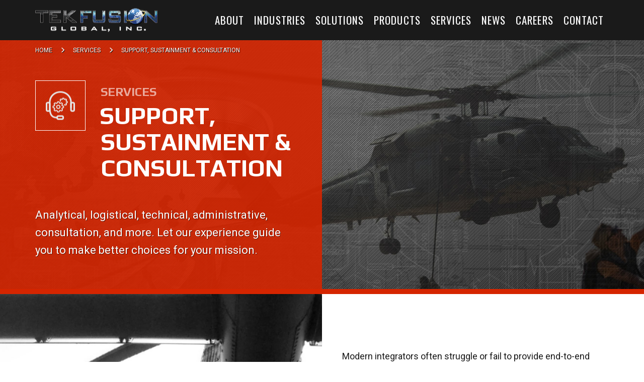

--- FILE ---
content_type: text/html; charset=UTF-8
request_url: https://www.tekfusioninc.com/services/support-sustainment-consultation
body_size: 6302
content:
<!DOCTYPE html>
<html lang="en">
<head>
  <meta http-equiv="X-UA-Compatible" content="IE=edge">
  <link href="/application/files/cache/css/tek/pagetype/service.css?ts=1626397265" rel="stylesheet" type="text/css" media="all">  
<title>Support, Sustainment &amp; Consultation :: TEK Fusion Global, Inc</title>

<meta http-equiv="content-type" content="text/html; charset=UTF-8"/>
<meta name="description" content="Analytical, logistical, technical, administrative, consultation, and more. Let our experience guide you now and throughout your systems lifecycle."/>
<meta name="generator" content="concrete5 - 8.4.4"/>
<link rel="canonical" href="https://www.tekfusioninc.com/services/support-sustainment-consultation">
<script type="text/javascript">
    var CCM_DISPATCHER_FILENAME = "/index.php";
    var CCM_CID = 276;
    var CCM_EDIT_MODE = false;
    var CCM_ARRANGE_MODE = false;
    var CCM_IMAGE_PATH = "/updates/concrete5-8.4.4/concrete/images";
    var CCM_TOOLS_PATH = "/index.php/tools/required";
    var CCM_APPLICATION_URL = "https://www.tekfusioninc.com";
    var CCM_REL = "";
    var CCM_ACTIVE_LOCALE = "en_US";
</script>

<style type="text/css" data-area-style-area-handle="Section222" data-block-style-block-id="251" data-style-set="90">.ccm-custom-style-container.ccm-custom-style-section222-251{margin-top:50px}</style><style type="text/css" data-area-style-area-handle="Header" data-style-set="379">.ccm-custom-style-header{background-image: url(/application/files/8515/0607/8282/support.jpg);background-repeat: no-repeat;background-size: cover;background-position: center top}</style><style type="text/css" data-area-style-area-handle="Header : 17" data-style-set="288">.ccm-custom-style-header17{padding-top:80px;padding-bottom:60px}</style><style type="text/css" data-area-style-area-handle="Section 2" data-style-set="367">.ccm-custom-style-section2{background-image: url(/application/files/1615/0152/9177/contact-bg.jpg);background-repeat: no-repeat;background-size: cover;background-position: center top}</style><style type="text/css" data-area-style-area-handle="Section 3" data-style-set="366">.ccm-custom-style-section3{background-image: url(/application/files/2115/0237/2052/services-bottom-bg.jpg);background-repeat: no-repeat;background-size: cover;background-position: center top}</style>
<link href="/application/files/cache/css/a07ee1dc242affc8d720580af30a443eaac881f0.css" rel="stylesheet" type="text/css" media="all" data-source="/application/ /packages/kint_debug/css/debug.css /updates/concrete5-8.4.4/concrete/css/font-awesome.css">
<script type="text/javascript" src="/updates/concrete5-8.4.4/concrete/js/jquery.js"></script>
<!--[if lt IE 9]><script type="text/javascript" src="/updates/concrete5-8.4.4/concrete/js/ie/html5-shiv.js"></script><![endif]-->
<!--[if lt IE 9]><script type="text/javascript" src="/updates/concrete5-8.4.4/concrete/js/ie/respond.js"></script><![endif]-->
<link href="/application/files/cache/css/cb228a99f1896aba7db6cabc709157aa6500f0e4.css" rel="stylesheet" type="text/css" media="all" data-source="/application/blocks/autonav/templates/activemedia_navigation/view.css /application/blocks/autonav/templates/activemedia_breadcrumb/view.css /application/blocks/half_background_image/view.css /updates/concrete5-8.4.4/concrete/css/redactor.css /packages/formify/blocks/formify_form/view.css /application/blocks/page_list/templates/2_column/view.css /updates/concrete5-8.4.4/concrete/blocks/page_list/view.css">
  <meta name="viewport" content="width=device-width, initial-scale=1.0">
  <script>
    if (navigator.userAgent.match(/IEMobile\/10\.0/)) {
      var msViewportStyle = document.createElement('style');
      msViewportStyle.appendChild(
        document.createTextNode(
          '@-ms-viewport{width:auto!important}'
        )
      );
      document.querySelector('head').appendChild(msViewportStyle);
    }
  </script>
</head>
<body ontouchstart="">


<div class="ccm-page page-type-service page-template-full page-276">
<header>
  <section class="header-top">
    <div class="container">
      <div class="row">
        <div class="col-xs-2 col-lg-9 col-lg-push-3 header__navigation">
          

    
<nav class="activemedia-navigation original"><ul><li class=""><a href="https://www.tekfusioninc.com/about" target="_self" class="">About</a><ul><h2 class="nav-header">About</h2><li class=""><a href="https://www.tekfusioninc.com/about/partners-affiliates" target="_self" class="">Partners &amp; Affiliates</a></li></ul><div class="dropdown-button"></div></li><li class=""><a href="https://www.tekfusioninc.com/industries" target="_self" class="">Industries</a></li><li class=""><a href="https://www.tekfusioninc.com/solutions" target="_self" class="">Solutions</a><ul><h2 class="nav-header">Solutions</h2><li class=""><a href="https://www.tekfusioninc.com/solutions/multi-rolemission-platforms" target="_self" class="">Multi-Role/Mission Platforms</a></li><li class=""><a href="https://www.tekfusioninc.com/solutions/mission-management-systems" target="_self" class="">Mission Management Systems</a></li><li class=""><a href="https://www.tekfusioninc.com/solutions/weapons-management-systems" target="_self" class="">Weapons Management Systems</a></li><li class=""><a href="https://www.tekfusioninc.com/solutions/roll-on-roll-off-and-hybrid-systems" target="_self" class="">Roll On/Roll Off &amp; Hybrid Systems</a></li><li class=""><a href="https://www.tekfusioninc.com/solutions/custom-software-solutions" target="_self" class="">Custom Software Solutions</a></li><li class=""><a href="https://www.tekfusioninc.com/solutions/custom-hardware-solutions" target="_self" class="">Custom Hardware Solutions</a></li><li class=""><a href="https://www.tekfusioninc.com/solutions/tactical-apps-and-mobile-devices" target="_self" class="">Tactical Apps and Mobile Devices</a></li></ul><div class="dropdown-button"></div></li><li class=""><a href="https://www.tekfusioninc.com/products" target="_self" class="">Products</a><ul><h2 class="nav-header">Products</h2><li class=""><a href="https://www.tekfusioninc.com/products/pathfinder-system" target="_self" class="">PATHFINDER&trade; System</a></li><li class=""><a href="https://www.tekfusioninc.com/products/wms" target="_self" class="">Weapons Management Systems</a></li><li class=""><a href="https://www.tekfusioninc.com/products/tacplan-pro" target="_self" class="">TACPLAN PRO</a></li><li class=""><a href="https://www.tekfusioninc.com/products/intrlink-software" target="_self" class="">INTRLink Software</a></li></ul><div class="dropdown-button"></div></li><li class="nav-path-selected nav-right"><a href="https://www.tekfusioninc.com/services" target="_self" class="nav-path-selected nav-right">Services</a><ul><h2 class="nav-header">Services</h2><li class=""><a href="https://www.tekfusioninc.com/services/design" target="_self" class="">Design</a></li><li class=""><a href="https://www.tekfusioninc.com/services/systems" target="_self" class="">Systems Integration</a></li><li class=""><a href="https://www.tekfusioninc.com/services/program-management" target="_self" class="">Program Management</a></li><li class=""><a href="https://www.tekfusioninc.com/services/test-qualification" target="_self" class="">Test &amp; Qualification</a></li><li class=""><a href="https://www.tekfusioninc.com/services/training" target="_self" class="">Training</a></li><li class=""><a href="https://www.tekfusioninc.com/services/export-compliance" target="_self" class="">Export Compliance</a></li><li class="nav-selected nav-path-selected"><a href="https://www.tekfusioninc.com/services/support-sustainment-consultation" target="_self" class="nav-selected nav-path-selected">Support, Sustainment &amp; Consultation</a></li></ul><div class="dropdown-button"></div></li><li class="nav-right"><a href="https://www.tekfusioninc.com/news" target="_self" class="nav-right">News</a></li><li class="nav-right"><a href="https://www.tekfusioninc.com/careers" target="_self" class="nav-right">Careers</a></li><li class="nav-right"><a href="https://www.tekfusioninc.com/contact" target="_self" class="nav-right">Contact</a></li></ul></nav><div class="activemedia-menu-launch"><div class="menu__line menu__line__1"></div><div class="menu__line menu__line__2"></div><div class="menu__line menu__line__3"></div></div>
        </div>
        <div class="col-xs-8 col-lg-3 col-lg-pull-9 header__logo">
          

    <a href="https://www.tekfusioninc.com/" ><picture><!--[if IE 9]><video style='display: none;'><![endif]--><!--[if IE 9]></video><![endif]--><img src="/application/files/8315/0032/1208/logo.png" alt="TEK Home Link" class="ccm-image-block img-responsive bID-121"></picture></a>
        </div>
      </div>
    </div>
  </section>
  <section class="breadcrumb-navigation">
    <div class="container">
      

    <nav role="navigation" aria-label="breadcrumb"><ul class="breadcrumb"><li class="breadcrumb__item"><a class="breadcrumb__link" href="https://www.tekfusioninc.com/" target="_self">Home</a></li><li class="breadcrumb__item"><a class="breadcrumb__link" href="https://www.tekfusioninc.com/services" target="_self">Services</a></li><li class="breadcrumb__item active">Support, Sustainment &amp; Consultation</li></ul></nav>
    </div>
  </section>
</header>
<section class="header">
  <div
class="ccm-custom-style-header bottom-border-red text-light dotmask"
>


<div class="container"><div class="row"><div class="col-sm-12">    <div class="row"><div class="col-sm-6"><div
class="ccm-custom-style-header17 bg-overlay bg-overlay--red"
>


    <div class="ccm-block-page-attribute-display-wrapper"><img src="https://www.tekfusioninc.com/application/files/cache/thumbnails/33a2b790bda14b821243d610e9430a35.png" width="58" height="57" alt="" /></div>


    <h2>Services</h2>



    <h1 class="ccm-block-page-attribute-display-wrapper">Support, Sustainment &amp; Consultation</h1>


    <p>Analytical, logistical, technical, administrative, consultation, and more. Let our experience guide you to make better choices for your mission.</p>

</div></div><div class="col-sm-6"></div></div>
</div></div></div></div></section>

<section class="section-1">
  

    
      <span class="half-background-image" style="background-image: url(/application/files/1115/0650/9675/support-side.jpg);">
    </span>
  



<div class="container"><div class="row"><div class="col-sm-12">    <div class="row"><div class="col-sm-6"></div><div class="col-sm-6">

    <p>Modern integrators often struggle or fail to provide end-to-end services, resulting in customers left with a partial solution and no long-term support. We&#39;ve been in your shoes before. It sounded great on paper, but the actual implementation was lacking. You deserve better.</p>

<p>To solve that struggle we&#39;ve developed our 6 phase approach that ensures delivery of superior solutions while always forward planning for a mutually beneficial long term relationship (Plan, Design, Create, Qualify, Deploy, Support)</p>

<p>The unexpected can always happen, but we believe what matters is: how you respond to the ever-changing environment, and the importance of always following through until the job is done right. Tek Fusion plans for support and sustainment from the very beginning of every business relationship. We know it takes ongoing interaction to ensure you are fully satisfied, no matter what may happen down the road. Our experts consult on a variety of topics including (but not limited to) the following:<br />
&nbsp;</p>

<ul>
	<li>Market research</li>
	<li>Scientific studies and whitepapers</li>
	<li>Life cycle management</li>
	<li>Obsolescence Research</li>
	<li>Degraded Visual Environments</li>
	<li>Airworthiness Qualification Planning</li>
	<li>Aircraft Survivability</li>
</ul>

</div></div>
</div></div></div></section>

<section class="section-2">
  <div
class="ccm-custom-style-section2"
>


<div class="container"><div class="row"><div class="col-sm-12">    <p style="text-align: center;"><span style="font-size:24px;">We leave no stone unturned in our search<br />
for the best solution to meet and exceed our customer&#39;s needs.</span><br />
&nbsp;</p>

<h2 style="text-align: center;"><span class="text-wider"><span style="color:#d52500;">Let&#39;s Talk about your plans</span></span></h2>

</div></div></div>

<div class="container"><div class="row"><div class="col-sm-12">    <div class="row"><div class="col-sm-3"></div><div class="col-sm-6">

        <div class="ccm-custom-style-container ccm-custom-style-section222-251"
            >
    

  <form class="formify-form " id="formify-form-1-251" data-bid="251" data-fid="1" data-rid="0" data-context="" enctype="multipart/form-data" method="post" action="/index.php/formify/go/1">
  	
  	<input type="hidden" name="rID" value="" />
  	<input type="hidden" name="token" value="" />
  	<input type="hidden" name="source" value="https://www.tekfusioninc.com/services/support-sustainment-consultation" />
  	<input type="hidden" name="referrer" value="" />
  	
  	    	    		<div class="formify-section" data-formify-section-index="1">
    			
    			      			      				<div
      					class="formify-field-container "
      					id="formify-field-container-1"
      					data-ffid="1"
      					data-field-type="textbox"
      					data-rule-count="0"
      					data-unmet-rule-count="0"
      					data-rule-action=""
      					data-rule-requirement=""
      				>
      					<div class="formify-field-input formify-textbox ">
	<input type="text" id="formify-field-1" name="1" value="" placeholder="Your Name *" maxlength="" />
</div>      				</div><!--/.formify-field-container-->
      			      				<div
      					class="formify-field-container "
      					id="formify-field-container-2"
      					data-ffid="2"
      					data-field-type="textbox"
      					data-rule-count="0"
      					data-unmet-rule-count="0"
      					data-rule-action=""
      					data-rule-requirement=""
      				>
      					<div class="formify-field-input formify-textbox ">
	<input type="text" id="formify-field-2" name="2" value="" placeholder="Company *" maxlength="" />
</div>      				</div><!--/.formify-field-container-->
      			      				<div
      					class="formify-field-container "
      					id="formify-field-container-3"
      					data-ffid="3"
      					data-field-type="email"
      					data-rule-count="0"
      					data-unmet-rule-count="0"
      					data-rule-action=""
      					data-rule-requirement=""
      				>
      					<div class="formify-field-input formify-email ">
	<input type="email" id="formify-field-3" name="3" value="" placeholder="Email *" maxlength="" />
</div>      				</div><!--/.formify-field-container-->
      			      				<div
      					class="formify-field-container "
      					id="formify-field-container-4"
      					data-ffid="4"
      					data-field-type="phone"
      					data-rule-count="0"
      					data-unmet-rule-count="0"
      					data-rule-action=""
      					data-rule-requirement=""
      				>
      					<div class="formify-field-input formify-phone ">
	<input type="tel" id="sem-field-4" name="4" value="" placeholder="Phone *" maxlength="" />
</div>      				</div><!--/.formify-field-container-->
      			      				<div
      					class="formify-field-container "
      					id="formify-field-container-5"
      					data-ffid="5"
      					data-field-type="select"
      					data-rule-count="0"
      					data-unmet-rule-count="0"
      					data-rule-action=""
      					data-rule-requirement=""
      				>
      					<div class="formify-field-label">
	<label>Your interest <span style="color:#d52500">*</span></label>
</div>
<div class="formify-field-input formify-select ">
	<select name="5">
	  <option value="" disabled selected>Your interest</option>	          <optgroup label="Products">
        		<option value="PATHFINDER&trade; Mission Management System" >PATHFINDER&trade; Mission Management System</option>
	    		<option value="Analog Weapons Management System" >Analog Weapons Management System</option>
	    		<option value="Digital Weapons Management System" >Digital Weapons Management System</option>
	    		<option value="TACPLAN PRO" >TACPLAN PRO</option>
	    		<option value="INTRLink Software" >INTRLink Software</option>
	          </optgroup>
           <optgroup label="Services">
        		<option value="Design" >Design</option>
	    		<option value="Systems Integration" >Systems Integration</option>
	    		<option value="Program Management" >Program Management</option>
	    		<option value="Test &amp; Qualification" >Test &amp; Qualification</option>
	    		<option value="Training" >Training</option>
	    		<option value="Export Compliance" >Export Compliance</option>
	    		<option value="Support, Sustainment &amp; Consultation" >Support, Sustainment &amp; Consultation</option>
	          </optgroup>
           <optgroup label="Solutions">
        		<option value="Multi-Role/Mission Platforms" >Multi-Role/Mission Platforms</option>
	    		<option value="Mission Management Systems" >Mission Management Systems</option>
	    		<option value="Weapons Management Systems" >Weapons Management Systems</option>
	    		<option value="Roll On/Roll Off &amp; Hybrid Systems" >Roll On/Roll Off &amp; Hybrid Systems</option>
	    		<option value="Custom Software Solutions" >Custom Software Solutions</option>
	    		<option value="Custom Hardware Solutions" >Custom Hardware Solutions</option>
	    		<option value="Tactical Apps and Mobile Devices" >Tactical Apps and Mobile Devices</option>
		</select>
</div>      				</div><!--/.formify-field-container-->
      			      				<div
      					class="formify-field-container "
      					id="formify-field-container-6"
      					data-ffid="6"
      					data-field-type="select"
      					data-rule-count="0"
      					data-unmet-rule-count="0"
      					data-rule-action=""
      					data-rule-requirement=""
      				>
      					<div class="formify-field-label">
	<label>Preferred Contact Method <span style="color:#d52500">*</span></label>
</div>
<div class="formify-field-input formify-select ">
	<select name="6">
	  <option value="" disabled selected>Preferred Contact Method</option>	    		<option value="Email" >Email</option>
	    		<option value="Phone" >Phone</option>
		</select>
</div>      				</div><!--/.formify-field-container-->
      			      				<div
      					class="formify-field-container "
      					id="formify-field-container-7"
      					data-ffid="7"
      					data-field-type="select"
      					data-rule-count="0"
      					data-unmet-rule-count="0"
      					data-rule-action=""
      					data-rule-requirement=""
      				>
      					<div class="formify-field-label">
	<label>Preferred Language <span style="color:#d52500">*</span></label>
</div>
<div class="formify-field-input formify-select ">
	<select name="7">
	  <option value="" disabled selected>Preferred Language</option>	    		<option value="English" >English</option>
	    		<option value="German" >German</option>
	    		<option value="Russian" >Russian</option>
	    		<option value="Chinese (Mandarin)" >Chinese (Mandarin)</option>
	    		<option value="Arabic" >Arabic</option>
	    		<option value="French" >French</option>
	    		<option value="Spanish" >Spanish</option>
	    		<option value="Italian" >Italian</option>
	    		<option value="Portuguese" >Portuguese</option>
	    		<option value="Other" >Other</option>
		</select>
</div>      				</div><!--/.formify-field-container-->
      			      		    			
    			    			
    				    			
    				    				<div class="formify-field-container">
    					<div class="formify-field-input captcha">
    						<label for="ccm-captcha-code" class="control-label">Please type the letters and numbers shown in the image. Click the image to see another captcha.</label>    						<div><div><img class="ccm-captcha-image" onclick="this.src = this.src.replace(/([?&amp;]nocache=)(\d+)/, &#039;$1&#039; + ((new Date()).getTime()))" width="190" height="60" src="https://www.tekfusioninc.com/ccm/system/captcha/picture?nocache=1769212199843" alt="Captcha Code"></div></div>
    						<div><div><input id="ccm-captcha-code" class="form-control ccm-input-captcha" required="required" type="text" name="ccmCaptchaCode"></div><br /></div>
    					</div>
    				</div>
    				    				
    			    			
    			    			
    			<div class="formify-field-container">
    				<div class="formify-field-input">
    					    					    					    					<input type="submit" value="Get Started" />
    					    				</div>
    			</div>
    		
    		</div><!--/.formify-section-->
    	      	
  </form>
  
      <script type="text/javascript">	
    $(document).ready(function() {
    	
    	    	
    	$('#formify-form-1-251').formify();
    });
    </script>
    
  <script type="text/javascript">
	//Handle file uploads
	var formifyUploadsInProgress = 0;
	$(document).ready(function() {
  	if(typeof $.fn.fileupload !== 'undefined') {
  		$('.formify-file','#formify-form-1-251').fileupload({
  			pasteZone: null,
  			dataType: 'json',
  			add: function(e,data) {
    			var $fieldContainer = $('#formify-field-container-' + $(this).attr('data-ffid'));
  				$('#' + $(this).attr('data-trigger')).hide();
  				$('#' + $(this).attr('data-progress')).show();
  				$('#' + $(this).attr('data-cancel')).show();
  				formifyUploadsInProgress++;
  				$('#formify-submit-251').attr('disabled','disabled');
  				$('.formify-file-name',$fieldContainer).html(data.files[0].name);
  				data.submit();
  			},
  			progressall: function(e,data) {
    			var $fieldContainer = $('#formify-field-container-' + $(this).attr('data-ffid'));
  				var $percent = $('.formify-file-percent',$fieldContainer);
  				var $cancel =  $('#' + $(this).attr('data-cancel'));
  				var progress = parseInt(data.loaded / data.total * 100, 10);
  				if(progress == 100) {
  					$cancel.hide();
  					$percent.html('Upload complete.');
  				} else {
  					$percent.html('Uploading ' + progress + '%');
  				}
  			},
  			done: function(e,data) {
  				var $fieldContainer = $('#formify-field-container-' + $(this).attr('data-ffid'));
  				formifyUploadsInProgress--;
  				if(formifyUploadsInProgress == 0) {
  					$('#formify-submit-251').removeAttr('disabled');
  				}
  				
  				$('input[type="hidden"]',$fieldContainer).val(data.result.fileID);
  			}
  		});
    }
	});
</script>



    </div>
</div><div class="col-sm-3"></div></div>
</div></div></div></div></section>

<section class="section-3">
  <div
class="ccm-custom-style-section3 text-light"
>


<div class="container"><div class="row"><div class="col-sm-12">    

    <h2 style="text-align: center;">Solutions, Services &amp; Products</h2>

<p class="text-narrow" style="text-align: center;"><span style="color:#b2b2b2;"><span style="font-size:24px;">Our engineered solutions are a combination of the right blend of products and services for a given customer. This results in a complete end-to-end capability paired with the necessary support to ensure it is employed effectively.</span></span></p>

<p class="text-narrow" style="text-align: center;">&nbsp;</p>


</div></div></div>
        <div class="ccm-custom-style-container ccm-custom-style-section3-260 colored-boxes"
            >

<div class="container"><div class="row"><div class="col-sm-12">    <div class="row"><div class="col-sm-12"><div
class="ccm-custom-style-section324 blue-box"
>


    <h2>Solutions</h2>



    
<div class="2-column-thumbnail-grid-wrapper">

  
  
          <div class="row first-row">
    
    <div class="col-md-6 first-column">

      
              <a href="https://www.tekfusioninc.com/solutions/multi-rolemission-platforms" target="_self">Multi-Role/Mission Platforms</a>
      
      
      
    </div>

    
    
  
    
    <div class="col-md-6 last-column">

      
              <a href="https://www.tekfusioninc.com/solutions/mission-management-systems" target="_self">Mission Management Systems</a>
      
      
      
    </div>

          </div>
    
    
  
          <div class="row">
    
    <div class="col-md-6 first-column">

      
              <a href="https://www.tekfusioninc.com/solutions/weapons-management-systems" target="_self">Weapons Management Systems</a>
      
      
      
    </div>

    
    
  
    
    <div class="col-md-6 last-column">

      
              <a href="https://www.tekfusioninc.com/solutions/roll-on-roll-off-and-hybrid-systems" target="_self">Roll On/Roll Off &amp; Hybrid Systems</a>
      
      
      
    </div>

          </div>
    
    
  
          <div class="row">
    
    <div class="col-md-6 first-column">

      
              <a href="https://www.tekfusioninc.com/solutions/custom-software-solutions" target="_self">Custom Software Solutions</a>
      
      
      
    </div>

    
    
  
    
    <div class="col-md-6 last-column">

      
              <a href="https://www.tekfusioninc.com/solutions/custom-hardware-solutions" target="_self">Custom Hardware Solutions</a>
      
      
      
    </div>

          </div>
    
    
  
          <div class="row last-row">
    
    <div class="col-md-6 first-column">

      
              <a href="https://www.tekfusioninc.com/solutions/tactical-apps-and-mobile-devices" target="_self">Tactical Apps and Mobile Devices</a>
      
      
      
    </div>

          </div>
    
    
  
  
</div>





    <div class="row"><div class="col-sm-6 col-md-7"><div
class="ccm-custom-style-section32427 red-box"
>


    <h2>Services</h2>



    
<div class="2-column-thumbnail-grid-wrapper">

  
  
          <div class="row first-row">
    
    <div class="col-md-6 first-column">

      
              <a href="https://www.tekfusioninc.com/services/design" target="_self">Design</a>
      
      
      
    </div>

    
    
  
    
    <div class="col-md-6 last-column">

      
              <a href="https://www.tekfusioninc.com/services/systems" target="_self">Systems Integration</a>
      
      
      
    </div>

          </div>
    
    
  
          <div class="row">
    
    <div class="col-md-6 first-column">

      
              <a href="https://www.tekfusioninc.com/services/program-management" target="_self">Program Management</a>
      
      
      
    </div>

    
    
  
    
    <div class="col-md-6 last-column">

      
              <a href="https://www.tekfusioninc.com/services/test-qualification" target="_self">Test &amp; Qualification</a>
      
      
      
    </div>

          </div>
    
    
  
          <div class="row">
    
    <div class="col-md-6 first-column">

      
              <a href="https://www.tekfusioninc.com/services/training" target="_self">Training</a>
      
      
      
    </div>

    
    
  
    
    <div class="col-md-6 last-column">

      
              <a href="https://www.tekfusioninc.com/services/export-compliance" target="_self">Export Compliance</a>
      
      
      
    </div>

          </div>
    
    
  
          <div class="row last-row">
    
    <div class="col-md-6 first-column">

      
              <a href="https://www.tekfusioninc.com/services/support-sustainment-consultation" target="_self">Support, Sustainment &amp; Consultation</a>
      
      
      
    </div>

          </div>
    
    
  
  
</div>



</div></div><div class="col-sm-6 col-md-4 col-md-offset-1"><div
class="ccm-custom-style-section32428 red-box"
>


    <h2>Products</h2>



    
    <div class="ccm-block-page-list-wrapper">

        
        
        <div class="ccm-block-page-list-pages">

            
                <div class="ccm-block-page-list-page-entry">

                    
                                            <div class="ccm-block-page-list-page-entry-text">

                                                            <div class="ccm-block-page-list-title">
                                                                            <a href="https://www.tekfusioninc.com/products/pathfinder-system"
                                           target="_self">PATHFINDER™ System</a>
                                                                        </div>
                                
                            
                            
                            
                        </div>
                                        </div>

                
                <div class="ccm-block-page-list-page-entry">

                    
                                            <div class="ccm-block-page-list-page-entry-text">

                                                            <div class="ccm-block-page-list-title">
                                                                            <a href="https://www.tekfusioninc.com/products/wms"
                                           target="_self">Weapons Management Systems</a>
                                                                        </div>
                                
                            
                            
                            
                        </div>
                                        </div>

                
                <div class="ccm-block-page-list-page-entry">

                    
                                            <div class="ccm-block-page-list-page-entry-text">

                                                            <div class="ccm-block-page-list-title">
                                                                            <a href="https://www.tekfusioninc.com/products/tacplan-pro"
                                           target="_self">TACPLAN PRO</a>
                                                                        </div>
                                
                            
                            
                            
                        </div>
                                        </div>

                
                <div class="ccm-block-page-list-page-entry">

                    
                                            <div class="ccm-block-page-list-page-entry-text">

                                                            <div class="ccm-block-page-list-title">
                                                                            <a href="https://www.tekfusioninc.com/products/intrlink-software"
                                           target="_self">INTRLink Software</a>
                                                                        </div>
                                
                            
                            
                            
                        </div>
                                        </div>

                        </div><!-- end .ccm-block-page-list-pages -->

        
    </div><!-- end .ccm-block-page-list-wrapper -->


    
    
</div></div></div>
</div></div></div>
</div></div></div>    </div>
</div></section>

<section class="section-4">
  </section>

<section class="section-5">
  </section>

<section class="section-6">
  </section>


<footer id="footer-theme">
  <div class="footer-top">
    <div class="container">
      <div class="row">
        <div class="col-md-5 col-sm-8">
          

    <p><picture><!--[if IE 9]><video style='display: none;'><![endif]--><!--[if IE 9]></video><![endif]--><img src="/application/files/5415/0152/3965/tek-footer.png" alt="tek-footer.png"></picture></p>

<p>TFG&#39;s international headquarters occupy a new 7000+ Sq ft facility, including operational multi-role test, engineering, and integration labs. We are located in beautiful Williamsburg, Virginia, a former state capital and historical tourism destination.<br />
<br />
Tek Fusion Global Inc. is AS9100D/ISO9001:2015 certified,<br />
and&nbsp;proud to be a Woman-Owned Small Business.</p>

        </div>
        <div class="col-md-2 col-md-push-5 col-sm-push-1 col-sm-3">
          

    
<div id="ccm-block-social-links130" class="ccm-block-social-links">
    <ul class="list-inline">
            <li>
            <a target="_blank" href="https://www.facebook.com/tekfusionglobal"
                aria-label="Facebook"><i class="fa fa-facebook" aria-hidden="true" title="Facebook"></i></a>
        </li>
            <li>
            <a target="_blank" href="https://twitter.com/tekfusionglobal"
                aria-label="Twitter"><i class="fa fa-twitter" aria-hidden="true" title="Twitter"></i></a>
        </li>
            <li>
            <a target="_blank" href="https://www.linkedin.com/company/tek-fusion-global-inc-"
                aria-label="LinkedIn"><i class="fa fa-linkedin-square" aria-hidden="true" title="LinkedIn"></i></a>
        </li>
            <li>
            <a target="_blank" href="https://www.youtube.com/channel/UCI2C2a0n99AcxWnite8MItA"
                aria-label="Youtube"><i class="fa fa-youtube" aria-hidden="true" title="Youtube"></i></a>
        </li>
        </ul>
</div>

        </div>
        <div class="col-md-3 col-md-pull-1 col-sm-12">
          

    <p><picture><!--[if IE 9]><video style='display: none;'><![endif]--><!--[if IE 9]></video><![endif]--><img src="/application/files/9415/0152/4222/sba-logo.png" alt="sba-logo.png"></picture></p>

<p><picture><!--[if IE 9]><video style='display: none;'><![endif]--><!--[if IE 9]></video><![endif]--><img src="/application/files/7215/3797/9028/AS9100-TFG_OnDark.png" alt="AS9100-TFG_OnDark.png"></picture><br />
<br />
<span style="font-size:20px;"><span style="font-family:Play;"><strong>CAGE CODE: 6QRG3</strong></span></span></p>

        </div>
      </div>
    </div>
  </div>
  <div class="footer-bottom">
    <div class="container">
      <div class="row">
        <div class="col-xs-12">
          Copyright © 2026 Tek Fusion Global, Inc.
        </div>
      </div>
    </div>
</div>
</footer>

<script type="text/javascript" src="/application/themes/tek/js/jquery.matchHeight-min.js"></script>
<script>
  (function ($) {
    $('.tbg-entry, .partners-wrapper .partner').matchHeight();
  })(jQuery);
</script>


</div>

<script type="text/javascript" src="/application/files/cache/js/e4f25d3098e922e52677ac4e368fc98eeaa77483.js" data-source="/updates/concrete5-8.4.4/concrete/js/picturefill.js /application/blocks/autonav/templates/activemedia_navigation/view.js /updates/concrete5-8.4.4/concrete/blocks/image/view.js /updates/concrete5-8.4.4/concrete/js/redactor.js /ccm/assets/localization/redactor/js /packages/formify/blocks/formify_form/view.js"></script>

<link href="/application/themes/tek/js/aos.css" rel="stylesheet" type="text/css" media="all"><script type="text/javascript" src="/application/themes/tek/js/aos.js"></script><script type="text/javascript" src="/application/themes/tek/js/mfp.min.js"></script>
<script type="text/javascript" src="/application/themes/tek/js/custom.js"></script>
</body>
</html>


--- FILE ---
content_type: text/css
request_url: https://www.tekfusioninc.com/application/files/cache/css/cb228a99f1896aba7db6cabc709157aa6500f0e4.css
body_size: 3332
content:
header .activemedia-navigation ul{-webkit-font-smoothing:antialiased;list-style:none;margin:0;padding:0;float:right}header .activemedia-navigation ul li{margin:0;padding:0;position:relative;display:inline-block}header .activemedia-navigation ul li:hover ul{opacity:1;visibility:visible}header .activemedia-navigation ul li ul{width:340px;float:left;left:0;opacity:0;position:absolute;visibility:hidden;z-index:99}header .activemedia-navigation ul li.nav-right ul{left:auto;right:0}header .activemedia-navigation ul li ul li{float:none;width:100%}header .activemedia-navigation ul li ul li a{display:block}.activemedia-overlay{display:none}

.breadcrumb{list-style:none;margin:0;padding:0}.breadcrumb__item{display:inline}.breadcrumb__item:before{display:inline;position:relative;top:1px;content:'\e258';margin:0 15px;font-family:'Glyphicons Halflings';font-size:11px}.breadcrumb__item:first-child:before{display:none}.breadcrumb__item,.breadcrumb__link{color:#fff}

.half-background-image{display:none;background-repeat:no-repeat;background-size:cover;background-position:center;position:absolute;width:50%;height:100%;top:0;left:0}@media screen and (min-width: 768px){.half-background-image{display:block}}

.clear_float:before,.clear_float:after{content:" ";display:table}.clear_float:after{clear:both}*.ccm-content-editor-snippet{-webkit-border-radius:2px;-moz-border-radius:2px;border-radius:2px;-ms-border-radius:2px;border:1px solid #eee;padding:4px;display:inline-block;background-color:#FDFFCE;font-family:"Helvetica Neue",Helvetica,Arial,sans-serif}div.ccm-panel-detail .redactor-editor,div.ui-dialog .redactor-editor{border:1px solid #eee;background:white;padding:10px;border-bottom-right-radius:4px;border-bottom-left-radius:4px}.ccm-block-edit-inline-active .redactor-box{background:transparent}.redactor-editor img{max-width:100%;width:auto}.redactor-editor video,.redactor-editor img{height:auto}.redactor-editor table{border-collapse:collapse;min-width:55px}.redactor-editor table td,.redactor-editor table th{padding:5px;border:1px solid #ddd;vertical-align:top}.redactor-editor table thead td,.redactor-editor table th{font-weight:bold;border-bottom-color:#888}.redactor-box{position:relative;overflow:visible}.redactor-box textarea{display:block;position:relative;margin:0;padding:0;width:100%;overflow:auto;outline:none;border:none;background-color:#111;box-shadow:none;color:#ccc;font-size:13px;font-family:Menlo,Monaco,monospace,sans-serif;resize:none}.redactor-box textarea:focus{outline:none}.redactor-editor,.redactor-box,.redactor-box textarea{z-index:auto}.redactor-box-fullscreen{z-index:1051}.redactor-toolbar{z-index:100}.redactor-dropdown{z-index:1052}#redactor-modal-overlay,#redactor-modal-box,#redactor-modal{z-index:1053}body .redactor-box-fullscreen{position:fixed;top:0;left:0;width:100%}.redactor-scrollbar-measure{position:absolute;top:-9999px;width:50px;height:50px;overflow:scroll}.redactor-editor{position:relative;overflow:auto;outline:none;border:1px solid #dedede}.redactor-editor:focus{outline:none}.redactor-placeholder:after{position:absolute;top:20px;left:20px;content:attr(placeholder);display:block;color:#999 !important;font-weight:normal !important}#redactor-dropdown-holder .dropdown-menu{border-top-right-radius:0;border-top-left-radius:0;border-top:0px;z-index:2500}.redactor-toolbar.ccm-inline-toolbar{background:none;box-shadow:none}.redactor-toolbar{position:relative;top:0;left:0;margin:0 !important;padding:0 !important;list-style:none !important;font-size:14px !important;line-height:1 !important;background:#fff;border:none;box-shadow:0 1px 2px rgba(0,0,0,0.2)}.redactor-toolbar.redactor-toolbar-overflow{overflow-y:auto;height:29px;white-space:nowrap}.redactor-toolbar.redactor-toolbar-external{z-index:999;box-shadow:none;border:1px solid rgba(0,0,0,0.1)}.redactor-toolbar li{vertical-align:top;display:inline-block;margin:0 !important;padding:0 !important;outline:none;list-style:none !important;-webkit-box-sizing:content-box;-moz-box-sizing:content-box;box-sizing:content-box}.redactor-toolbar li a{display:block;color:#333;text-align:center;padding:9px 10px;outline:none;border:none;text-decoration:none;cursor:pointer;zoom:1;-webkit-box-sizing:content-box;-moz-box-sizing:content-box;box-sizing:content-box}.redactor-toolbar li a:hover{outline:none;background-color:#1f78d8;color:#fff}.redactor-toolbar li a:hover i:before{color:#fff}.redactor-toolbar li a:active,.redactor-toolbar li a.redactor-act{outline:none;background-color:#ccc;color:#444}.redactor-toolbar li a.redactor-btn-image{width:14px;height:14px;background-position:center center;background-repeat:no-repeat}.redactor-toolbar li a.fa-redactor-btn{display:inline-block;padding:9px 10px 8px 10px;line-height:1}.redactor-toolbar li a.redactor-button-disabled{filter:alpha(opacity=30);-moz-opacity:.3;opacity:.3}.redactor-toolbar li a.redactor-button-disabled:hover{color:#333;outline:none;background-color:transparent !important;cursor:default}.redactor-toolbar li a.redactor-button-focus{color:#fff;background:#000}.redactor-box .CodeMirror{display:none}.re-icon{speak:none;font-style:normal;font-weight:normal;font-variant:normal;text-transform:none;line-height:1;-webkit-font-smoothing:antialiased;-moz-osx-font-smoothing:grayscale}.re-icon i:before{position:relative;font-size:14px}.redactor-toolbar-tooltip{position:absolute;z-index:5000;text-align:center;top:0;left:0;background:#000;color:#fff;padding:5px 8px;line-height:1;font-family:Arial,Helvetica,Verdana,Tahoma,sans-serif;font-size:12px;border-radius:2px}#redactor-image-box{position:relative;max-width:100%;display:inline-block;line-height:0;outline:1px dashed rgba(0,0,0,0.6)}#redactor-image-editter{position:absolute;z-index:5;top:50%;left:50%;margin-top:-11px;margin-left:-18px;line-height:1;background-color:#000;color:#fff;font-size:11px;padding:7px 10px;cursor:pointer}#redactor-image-resizer{position:absolute;z-index:2;line-height:1;cursor:nw-resize;bottom:-4px;right:-5px;border:1px solid #fff;background-color:#000;width:8px;height:8px}.redactor-link-tooltip{position:absolute;z-index:5000;padding:10px;line-height:1;display:inline-block;background-color:#000;color:#555 !important}.redactor-link-tooltip,.redactor-link-tooltip a{font-size:12px;font-family:Arial,Helvetica,Verdana,Tahoma,sans-serif}.redactor-link-tooltip a{color:#ccc;margin:0 5px;text-decoration:none}.redactor-link-tooltip a:hover{color:#fff}#redactor-droparea{position:relative;overflow:hidden;padding:140px 20px;border:3px dashed rgba(0,0,0,0.1)}#redactor-droparea.drag-hover{background:rgba(200,222,250,0.75)}#redactor-droparea.drag-drop{background:rgba(250,248,200,0.5)}#redactor-droparea-placeholder{text-align:center;font-size:12px;color:rgba(0,0,0,0.7)}#redactor-progress{position:fixed;top:0;left:0;width:100%;z-index:1000000;height:10px}#redactor-progress span{display:block;width:100%;height:100%;background-color:#3d58a8;background-image:-webkit-linear-gradient(45deg, rgba(255,255,255,0.2) 25%, transparent 25%, transparent 50%, rgba(255,255,255,0.2) 50%, rgba(255,255,255,0.2) 75%, transparent 75%, transparent);background-image:-o-linear-gradient(45deg, rgba(255,255,255,0.2) 25%, transparent 25%, transparent 50%, rgba(255,255,255,0.2) 50%, rgba(255,255,255,0.2) 75%, transparent 75%, transparent);background-image:linear-gradient(45deg, rgba(255,255,255,0.2) 25%, transparent 25%, transparent 50%, rgba(255,255,255,0.2) 50%, rgba(255,255,255,0.2) 75%, transparent 75%, transparent);-webkit-animation:progress-bar-stripes 2s linear infinite;-o-animation:progress-bar-stripes 2s linear infinite;animation:progress-bar-stripes 2s linear infinite;background-size:40px 40px}@-webkit-keyframes progress-bar-stripes{from{background-position:40px 0;}to{background-position:0 0;}}@-o-keyframes progress-bar-stripes{from{background-position:40px 0;}to{background-position:0 0;}}@keyframes progress-bar-stripes{from{background-position:40px 0;}to{background-position:0 0;}}#redactor-modal-overlay{position:fixed;top:0;left:0;margin:auto;overflow:auto;width:100%;height:100%;background-color:rgba(255,255,255,0.85);z-index:1500 !important}#redactor-modal-box{position:fixed;top:0;left:0;bottom:0;right:0;overflow-x:hidden;overflow-y:auto;z-index:2000}#redactor-modal{outline:0;position:relative;margin:auto;margin-bottom:20px;padding:0;background:#fff;color:#000;font-size:14px !important;font-family:Arial,Helvetica,Verdana,Tahoma,sans-serif;border:1px solid #a9b7c2;-webkit-border-radius:4px;-moz-border-radius:4px;border-radius:4px;-ms-border-radius:4px;box-shadow:0 0 20px rgba(0,0,0,0.2);outline:medium none;-webkit-transform:translate3d(0, 0, 0)}#redactor-modal header{border-top-right-radius:4px;border-top-left-radius:4px;padding:19px 26px 19px 26px;font-size:18px;line-height:18px;background-image:-webkit-linear-gradient(top, #fff 0, #e3e3e3 100%);background-image:-o-linear-gradient(top, #fff 0, #e3e3e3 100%);background-image:linear-gradient(to bottom, #fff 0, #e3e3e3 100%);background-repeat:repeat-x;filter:progid:DXImageTransform.Microsoft.gradient(startColorstr='#ffffffff', endColorstr='#ffe3e3e3', GradientType=0);border-bottom:1px solid #ccc;color:#404040;font-weight:bold;text-overflow:ellipsis;overflow:hidden}#redactor-modal section{padding:20px 30px}#redactor-modal-tabber{margin-bottom:15px}#redactor-modal #redactor-modal-list{margin-left:0;padding-left:0;list-style:none;max-height:250px;overflow-x:auto}#redactor-modal #redactor-modal-list li{border-bottom:1px solid #ddd}#redactor-modal #redactor-modal-list li:last-child{border-bottom:none}#redactor-modal #redactor-modal-list a{padding:10px 5px;color:#000;text-decoration:none;font-size:13px;display:block;position:relative}#redactor-modal #redactor-modal-list a:hover{background-color:#eee}#redactor-modal-close button{outline:none !important;position:absolute;opacity:0.5;right:17px;top:15px;background:none;border-width:0;border:none;box-shadow:none}#redactor-modal-close button:hover{opacity:0.9}#redactor-modal footer{padding:19px 26px 19px 26px;border-top:1px solid #c6d0d6}#redactor-modal footer:after{content:"";display:table;clear:both}#redactor-modal footer button.pull-right{margin-left:10px}#redactor-modal footer button.pull-left{margin-right:10px}.redactor-dropdown .redactor-formatting-blockquote{color:rgba(0,0,0,0.4);font-style:italic}.redactor-dropdown .redactor-formatting-pre{font-family:monospace,sans-serif}.redactor-dropdown .redactor-formatting-h1{font-size:36px;line-height:36px;font-weight:bold}.redactor-dropdown .redactor-formatting-h2{font-size:24px;line-height:36px;font-weight:bold}.redactor-dropdown .redactor-formatting-h3{font-size:21px;line-height:30px;font-weight:bold}.redactor-dropdown .redactor-formatting-h4{font-size:18px;line-height:26px;font-weight:bold}.redactor-dropdown .redactor-formatting-h5{font-size:16px;line-height:23px;font-weight:bold}

.formify-form.with-style{max-width:650px}.formify-form .formify-section{display:none}.formify-form .formify-section:nth-of-type(1){display:block}.formify-form.with-style .formify-field-container{margin:1em 0}.formify-form.with-style label .formify-field-description{font-size:0.75em;opacity:0.5;font-weight:normal}.formify-form.with-style input[type="text"],.formify-form.with-style input[type="email"],.formify-form.with-style input[type="tel"],.formify-form.with-style input[type="number"],.formify-form.with-style input[type="search"],.formify-form.with-style input[type="url"],.formify-form.with-style input[type="password"]{-webkit-appearance:none;outline:none;font-size:1em;padding:0.5em;border:solid 1px #ccc;border-radius:3px;background-color:#fff;transition:border 200ms;display:block;width:calc(50% - 1em)}.formify-form .formify-product{position:relative}.formify-form .formify-product input[type="text"]{padding:0.5em 0.5em 0.5em 1.5em;width:calc(50% - 2em)}.formify-form .formify-product span.formify-commerce-symbol{position:absolute;left:0.75em;top:0.75em;font-size:1em;line-height:1em}.formify-form.with-style input[type="text"].active,.formify-form.with-style input[type="email"].active,.formify-form.with-style input[type="tel"].active,.formify-form.with-style input[type="number"].active,.formify-form.with-style input[type="search"].active,.formify-form.with-style input[type="url"].active,.formify-form.with-style input[type="password"].active,.formify-form.with-style select.active{border:solid 1px #999}.formify-form.with-style .formify-error label,.formify-form.with-style .formify-error .formify-legend{color:#ff0000}.formify-form.with-style .formify-error input[type="text"],.formify-form.with-style .formify-error input[type="email"],.formify-form.with-style .formify-error input[type="tel"],.formify-form.with-style .formify-error input[type="number"],.formify-form.with-style .formify-error input[type="search"],.formify-form.with-style .formify-error input[type="url"],.formify-form.with-style .formify-error input[type="password"],.formify-form.with-style .formify-error select,.formify-form.with-style .formify-error .formify-file-button-text a{border:solid 1px #ff0000}.formify-form.with-style select{-webkit-appearance:none;outline:none;font-size:1em;padding:0.5em 30px 0.5em 0.5em;background-image:url('../../../../packages/formify/blocks/formify_form/images/select.png');background-size:25px 12px;background-position:right center;background-repeat:no-repeat;border:solid 1px #ccc;border-radius:3px;background-color:#fff}.formify-form.with-style .formify-select select{width:50%}.formify-form.with-style input[type="submit"],.formify-form.with-style .formify-nav-button{display:inline-block;-webkit-appearance:none;outline:none;font-size:1em;padding:0.5em 1em;border:none;border-radius:3px;background-color:#00cadc;color:#fff;transition:width 300ms}.formify-form.with-style .formify-nav-button{background-color:#999}.formify-form.with-style input[type="submit"]:hover{background-color:#00a2b0}.formify-form.with-style .formify-nav-button:hover{background-color:#777}.formify-form.with-style label,.formify-form.with-style div.formify-legend{margin:0.5em 0}.formify-form.with-style fieldset label{display:block;margin:0.75em 0}.formify-form.with-style input[type="checkbox"],.formify-form.with-style input[type="radio"]{display:none}.formify-form fieldset label span{display:none}.formify-form.with-style fieldset label span{display:inline-block;border:solid 1px #ccc;border-radius:3px;vertical-align:bottom;text-align:center;padding:0 0.125em 0.25em 0.125em;line-height:1em;margin:0 0.25em 0 0}.formify-form.with-style fieldset label i{font-size:1em;line-height:0.75em;width:1em;color:#777;transition:color 300ms;vertical-align:middle;color:#00a2b0}.formify-form.with-style textarea{-webkit-appearance:none;outline:none;height:7em;font-size:1em;padding:0.5em;border:solid 1px #ccc;border-radius:3px;width:60%}.formify-form.with-style .redactor-editor{border:solid 1px #ccc;border-radius:3px;margin:1em 0;padding:0.5em;height:12em}.formify-form.with-style .redactor-toolbar{box-shadow:none;border:solid 1px #ccc;border-radius:3px;background-color:#eee}.formify-form.with-style .redactor-box textarea{width:100%}.formify-form.with-style .formify-file-button-text a{display:inline-block;border:solid 1px #777;padding:0.25em 0.5em;border-radius:3px;margin:0.25em 0}.formify-form.with-style .formify-error-message{display:inline-block;border:solid 1px #ff0000;border-radius:3px;padding:1em;transition:opacity 300ms;margin:1em 0}.formify-message{display:block;border:solid 1px #ccc;border-radius:3px;padding:1em;transition:opacity 300ms;margin:1em 1em 1em 0;background-color:#f3f3f3}@media (max-width: 600px){.formify-form.with-style{padding:0 2%}.formify-form.with-style input[type="text"],.formify-form.with-style input[type="email"],.formify-form.with-style input[type="tel"],.formify-form.with-style input[type="number"],.formify-form.with-style input[type="search"],.formify-form.with-style input[type="url"],.formify-form.with-style input[type="password"]{width:100%}.formify-form.with-style .formify-select select{width:100%}}

div.ccm-block-page-list-page-entry-grid-thumbnail-hover{opacity:0;-webkit-transition:opacity 0.2s;-moz-transition:opacity 0.2s;-ms-transition:opacity 0.2s;-o-transition:opacity 0.2s;transition:opacity 0.2s}div.ccm-block-page-list-page-entry-grid-thumbnail a{position:relative;display:table}div.ccm-block-page-list-page-entry-grid-thumbnail-hover{position:absolute;top:0px;left:0px;width:100%;height:100%;background-color:rgba(0,0,0,0.7);z-index:2}div.ccm-block-page-list-page-entry-grid-thumbnail a:hover div.ccm-block-page-list-page-entry-grid-thumbnail-hover{opacity:1}div.ccm-block-page-list-page-entry-grid-thumbnail-title-wrapper{display:table;width:100%;height:100%}div.ccm-block-page-list-page-entry-grid-thumbnail-title{display:table-cell;width:100%;text-align:center;height:100%;vertical-align:middle;text-align:center;color:#fff}div.ccm-block-page-list-page-entry-grid-thumbnail-title i{display:none}

a.ccm-block-page-list-rss-feed{position:absolute;top:0;right:0}div.ccm-block-page-list-wrapper{position:relative}div.ccm-block-page-list-page-entry-horizontal{display:table;width:100%}div.ccm-block-page-list-page-entry-horizontal,div.ccm-block-page-list-page-entry{margin-bottom:10px}div.ccm-block-page-list-page-entry-horizontal div.ccm-block-page-list-page-entry-thumbnail{display:table-cell;vertical-align:top;width:1px}div.ccm-block-page-list-page-entry-horizontal div.ccm-block-page-list-page-entry-thumbnail img{width:120px;max-width:none}div.ccm-block-page-list-page-entry-horizontal div.ccm-block-page-list-page-entry-text{display:table-cell;padding-left:20px;vertical-align:top}div.ccm-block-page-list-page-entry-text div.ccm-block-page-list-title{font-weight:bold}div.ccm-block-page-list-page-entry-read-more{margin-top:20px}



--- FILE ---
content_type: text/javascript
request_url: https://www.tekfusioninc.com/application/themes/tek/js/custom.js
body_size: 196
content:
$(function() {
    AOS.init();
    $('.mfp-ajax-page').magnificPopup({
        type: 'ajax',
        mainClass: 'mfp-fade',
        removalDelay: 500,
        preloader: false,
        callbacks: {
          parseAjax: function(mfpResponse) {
            var result = $(mfpResponse.data).find('section.section-1 .container');
            mfpResponse.data = $(result).wrap( "<div class='mfp-popup-wrapper'></div>" ).parent();
          },
          ajaxContentAdded: function() {
          }
        }
    });
  
	$('.popup-video').magnificPopup({
		disableOn: 700,
		type: 'iframe',
		mainClass: 'mfp-fade',
		removalDelay: 160,
		preloader: false,
		fixedContentPos: false
	});
  
	$('.popup-inline-video').magnificPopup({
      type:'inline',
      midClick: true,
      mainClass: 'mfp-fade',
      removalDelay: 160,
      preloader: false,
      fixedContentPos: false,
      callbacks: {
        open: function() {
          $('html').css('margin-right', 0);
          $(this.content).find('video')[0].play();

        },
        close: function() {
          $(this.content).find('video')[0].load();
        }
      }
	});
  
});
